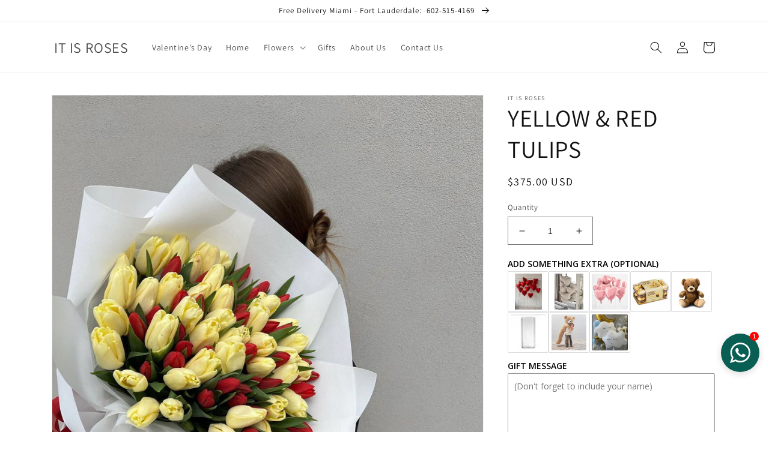

--- FILE ---
content_type: text/javascript; charset=utf-8
request_url: https://itisroses.com/products/big-teddy-bear.js
body_size: 914
content:
{"id":9633876476170,"title":"BIG TEDDY BEAR 47 inch","handle":"big-teddy-bear","description":"\u003cp\u003eAdd a cuddly touch to any occasion with our 47-inch Big Teddy Bear. This giant, plush teddy bear is perfect for birthdays, anniversaries, or just to show someone you care. Soft, huggable, and impossibly cute, it’s sure to make anyone feel special and loved.\u003cbr\u003e • Same-day delivery in Miami for a thoughtful and timely surprise.\u003cbr\u003e • Made from high-quality materials for a soft and comforting feel.\u003cbr\u003e • Ideal for pairing with flowers or as a standalone gift.\u003c\/p\u003e\n\u003cp class=\"p1\"\u003e\u003cspan class=\"s1\"\u003eWe offer fast same-day flower delivery across Miami-Dade and Broward counties, including Miami, Brickell, Wynwood, Coral Gables, Coconut Grove, South Beach, Doral, Hialeah, Miami Lakes, Little Havana, Little Haiti, Edgewater, Midtown, Design District, Key Biscayne, Miami Shores, El Portal, Aventura, Sunny Isles, Bal Harbour, Miami Beach, North Miami, North Miami Beach, Surfside, Bay Harbor Islands, Hollywood, Pembroke Pines, Davie, Plantation, Weston, Miramar, Hallandale Beach, Fort Lauderdale, Pompano Beach, as well as Kendall, Homestead, Pinecrest, Cutler Bay, Palmetto Bay, Opa-locka, Miami Gardens, Lauderdale Lakes, Tamarac, Deerfield Beach, Dania Beach, and Wilton Manors\u003c\/span\u003e\u003c\/p\u003e\n\u003cp\u003eSend a hug in the form of this giant teddy bear. Order now to bring smiles and warmth to someone’s day!\u003c\/p\u003e","published_at":"2024-08-17T18:43:38-04:00","created_at":"2024-08-17T18:43:38-04:00","vendor":"IT IS ROSES","type":"","tags":[],"price":8700,"price_min":8700,"price_max":8700,"available":true,"price_varies":false,"compare_at_price":null,"compare_at_price_min":0,"compare_at_price_max":0,"compare_at_price_varies":false,"variants":[{"id":49783394795786,"title":"Default Title","option1":"Default Title","option2":null,"option3":null,"sku":"","requires_shipping":true,"taxable":true,"featured_image":null,"available":true,"name":"BIG TEDDY BEAR 47 inch","public_title":null,"options":["Default Title"],"price":8700,"weight":0,"compare_at_price":null,"inventory_management":null,"barcode":"","requires_selling_plan":false,"selling_plan_allocations":[]}],"images":["\/\/cdn.shopify.com\/s\/files\/1\/0652\/3623\/8602\/files\/IMG_9344.jpg?v=1723934507"],"featured_image":"\/\/cdn.shopify.com\/s\/files\/1\/0652\/3623\/8602\/files\/IMG_9344.jpg?v=1723934507","options":[{"name":"Title","position":1,"values":["Default Title"]}],"url":"\/products\/big-teddy-bear","media":[{"alt":null,"id":41919406899466,"position":1,"preview_image":{"aspect_ratio":0.958,"height":1203,"width":1152,"src":"https:\/\/cdn.shopify.com\/s\/files\/1\/0652\/3623\/8602\/files\/IMG_9344.jpg?v=1723934507"},"aspect_ratio":0.958,"height":1203,"media_type":"image","src":"https:\/\/cdn.shopify.com\/s\/files\/1\/0652\/3623\/8602\/files\/IMG_9344.jpg?v=1723934507","width":1152}],"requires_selling_plan":false,"selling_plan_groups":[]}

--- FILE ---
content_type: text/javascript; charset=utf-8
request_url: https://itisroses.com/products/foil-balloons.js
body_size: 1145
content:
{"id":9974534504714,"title":"Foil balloons","handle":"foil-balloons","description":"\u003cp\u003e\u003cspan\u003eFoil Cloud Balloons - 10 Pieces\u003c\/span\u003e\u003c\/p\u003e\n\u003cp\u003eCreate a dreamy and magical atmosphere with our Foil Cloud Balloons! Perfect for birthdays, baby showers, weddings, and any special celebration, these elegant cloud-shaped balloons add a touch of whimsy to your decor.\u003cbr\u003e\u003cspan\u003e\u003c\/span\u003e\u003c\/p\u003e\n\u003cp\u003e\u003cspan\u003eSet includes: 10 foil  balloons\u003c\/span\u003e\u003c\/p\u003e\n\u003cp\u003e\u003cspan\u003e \u003c\/span\u003e\u003cspan\u003eMaterial: High-quality, durable foil\u003c\/span\u003e\u003c\/p\u003e\n\u003cp\u003e\u003cspan\u003ePerfect for: Party decorations, photo backdrops, and event styling\u003c\/span\u003e\u003c\/p\u003e\n\u003cp\u003eMake your celebration unforgettable with these charming cloud balloons!\u003cbr\u003e\u003cspan\u003e\u003c\/span\u003e\u003c\/p\u003e\n\u003cp class=\"p1\"\u003e\u003cspan class=\"s1\"\u003eWe offer the fastest same-day flower delivery for Valentine’s Day and other occasions across Miami-Dade and Broward counties, covering Miami, Brickell, Wynwood, Coral Gables, Coconut Grove, South Beach, Doral, Hialeah, Miami Lakes, Little Havana, Little Haiti, Edgewater, Midtown, Design District, Key Biscayne, Miami Shores, El Portal, Aventura, Sunny Isles, Bal Harbour, Miami Beach, North Miami, North Miami Beach, Surfside, Bay Harbor Islands, Hollywood, Pembroke Pines, Davie, Plantation, Weston, Miramar, Hallandale Beach, Fort Lauderdale, Pompano Beach, Kendall, Homestead, Pinecrest, Cutler Bay, Palmetto Bay, Opa-locka, Miami Gardens, Lauderdale Lakes, Tamarac, Deerfield Beach, Dania Beach, Wilton Manors, Coral Terrace, Westchester, Fontainebleau, Sweetwater, Tamiami, West Miami, Virginia Key, Fisher Island, Golden Beach, Miami Springs, North Bay Village, Sunrise, Cooper City, Margate, Lauderhill, Lighthouse Point, Parkland, and Southwest Ranches.\u003c\/span\u003e\u003c\/p\u003e","published_at":"2025-03-05T12:08:29-05:00","created_at":"2025-03-05T11:59:02-05:00","vendor":"IT IS ROSES","type":"","tags":[],"price":9900,"price_min":9900,"price_max":9900,"available":true,"price_varies":false,"compare_at_price":null,"compare_at_price_min":0,"compare_at_price_max":0,"compare_at_price_varies":false,"variants":[{"id":50840892408074,"title":"Default Title","option1":"Default Title","option2":null,"option3":null,"sku":"","requires_shipping":true,"taxable":true,"featured_image":null,"available":true,"name":"Foil balloons","public_title":null,"options":["Default Title"],"price":9900,"weight":0,"compare_at_price":null,"inventory_management":null,"barcode":"","requires_selling_plan":false,"selling_plan_allocations":[]}],"images":["\/\/cdn.shopify.com\/s\/files\/1\/0652\/3623\/8602\/files\/6C1B61C1-0EFF-4605-9BFC-59C1F7E6A392.jpg?v=1741194513","\/\/cdn.shopify.com\/s\/files\/1\/0652\/3623\/8602\/files\/181DFC59-C755-45AD-8011-43C2F194AC44.jpg?v=1741194513"],"featured_image":"\/\/cdn.shopify.com\/s\/files\/1\/0652\/3623\/8602\/files\/6C1B61C1-0EFF-4605-9BFC-59C1F7E6A392.jpg?v=1741194513","options":[{"name":"Title","position":1,"values":["Default Title"]}],"url":"\/products\/foil-balloons","media":[{"alt":null,"id":44547246260490,"position":1,"preview_image":{"aspect_ratio":0.953,"height":1268,"width":1209,"src":"https:\/\/cdn.shopify.com\/s\/files\/1\/0652\/3623\/8602\/files\/6C1B61C1-0EFF-4605-9BFC-59C1F7E6A392.jpg?v=1741194513"},"aspect_ratio":0.953,"height":1268,"media_type":"image","src":"https:\/\/cdn.shopify.com\/s\/files\/1\/0652\/3623\/8602\/files\/6C1B61C1-0EFF-4605-9BFC-59C1F7E6A392.jpg?v=1741194513","width":1209},{"alt":null,"id":44547246293258,"position":2,"preview_image":{"aspect_ratio":0.99,"height":1280,"width":1267,"src":"https:\/\/cdn.shopify.com\/s\/files\/1\/0652\/3623\/8602\/files\/181DFC59-C755-45AD-8011-43C2F194AC44.jpg?v=1741194513"},"aspect_ratio":0.99,"height":1280,"media_type":"image","src":"https:\/\/cdn.shopify.com\/s\/files\/1\/0652\/3623\/8602\/files\/181DFC59-C755-45AD-8011-43C2F194AC44.jpg?v=1741194513","width":1267}],"requires_selling_plan":false,"selling_plan_groups":[]}

--- FILE ---
content_type: text/javascript; charset=utf-8
request_url: https://itisroses.com/products/baloons-white.js
body_size: 728
content:
{"id":8425327460618,"title":"Heart-Shaped Foil Balloons","handle":"baloons-white","description":"\u003cp\u003e \u003c\/p\u003e\n\u003cp\u003eAdd a touch of love to any celebration with our Heart-Shaped Foil Balloons. Available in a variety of vibrant colors, these balloons are perfect for birthdays, anniversaries, Valentine’s Day, or any special occasion that calls for a little extra joy.\u003cbr\u003e\u003cspan\u003e\u003c\/span\u003e\u003c\/p\u003e\n\u003cp\u003e\u003cspan\u003e\u003cspan class=\"Apple-tab-span\"\u003e \u003c\/span\u003e\u003c\/span\u003e\u003cspan\u003e•\u003c\/span\u003e\u003cspan\u003e\u003cspan class=\"Apple-tab-span\"\u003e \u003c\/span\u003e\u003c\/span\u003e\u003cspan\u003eSame-day delivery in Miami\u003c\/span\u003e\u003cspan\u003e for your convenience.\u003c\/span\u003e\u003c\/p\u003e\n\u003cp\u003e\u003cspan\u003e\u003cspan class=\"Apple-tab-span\"\u003e \u003c\/span\u003e\u003c\/span\u003e\u003cspan\u003e•\u003c\/span\u003e\u003cspan\u003e\u003cspan class=\"Apple-tab-span\"\u003e \u003c\/span\u003e\u003c\/span\u003e\u003cspan\u003eMade from high-quality, durable foil for long-lasting shine.\u003c\/span\u003e\u003c\/p\u003e\n\u003cp\u003e\u003cspan\u003e\u003cspan class=\"Apple-tab-span\"\u003e \u003c\/span\u003e\u003c\/span\u003e\u003cspan\u003e•\u003c\/span\u003e\u003cspan\u003e\u003cspan class=\"Apple-tab-span\"\u003e \u003c\/span\u003e\u003c\/span\u003e\u003cspan\u003eAvailable in multiple colors to match any theme or event.\u003c\/span\u003e\u003c\/p\u003e\n\u003cp class=\"p1\"\u003e\u003cspan class=\"s1\"\u003eWe offer fast same-day flower delivery across Miami-Dade and Broward counties, including Miami, Brickell, Wynwood, Coral Gables, Coconut Grove, South Beach, Doral, Hialeah, Miami Lakes, Little Havana, Little Haiti, Edgewater, Midtown, Design District, Key Biscayne, Miami Shores, El Portal, Aventura, Sunny Isles, Bal Harbour, Miami Beach, North Miami, North Miami Beach, Surfside, Bay Harbor Islands, Hollywood, Pembroke Pines, Davie, Plantation, Weston, Miramar, Hallandale Beach, Fort Lauderdale, Pompano Beach, as well as Kendall, Homestead, Pinecrest, Cutler Bay, Palmetto Bay, Opa-locka, Miami Gardens, Lauderdale Lakes, Tamarac, Deerfield Beach, Dania Beach, and Wilton Manors\u003c\/span\u003e\u003c\/p\u003e\n\u003cp\u003e \u003c\/p\u003e\n\u003cp\u003e\u003cspan\u003eSend love in the most festive way with these heart-shaped foil balloons. Order now and make any moment extra special!\u003c\/span\u003e\u003c\/p\u003e","published_at":"2024-02-08T18:36:37-05:00","created_at":"2024-02-08T18:36:37-05:00","vendor":"IT IS ROSES","type":"","tags":[],"price":7900,"price_min":7900,"price_max":14900,"available":true,"price_varies":true,"compare_at_price":null,"compare_at_price_min":0,"compare_at_price_max":0,"compare_at_price_varies":false,"variants":[{"id":45177690652938,"title":"WHITE \/ 10 pcs","option1":"WHITE","option2":"10 pcs","option3":null,"sku":"","requires_shipping":true,"taxable":true,"featured_image":null,"available":true,"name":"Heart-Shaped Foil Balloons - WHITE \/ 10 pcs","public_title":"WHITE \/ 10 pcs","options":["WHITE","10 pcs"],"price":7900,"weight":0,"compare_at_price":null,"inventory_management":null,"barcode":"","requires_selling_plan":false,"selling_plan_allocations":[]},{"id":45177690685706,"title":"WHITE \/ 15 pcs","option1":"WHITE","option2":"15 pcs","option3":null,"sku":"","requires_shipping":true,"taxable":true,"featured_image":null,"available":true,"name":"Heart-Shaped Foil Balloons - WHITE \/ 15 pcs","public_title":"WHITE \/ 15 pcs","options":["WHITE","15 pcs"],"price":10900,"weight":0,"compare_at_price":null,"inventory_management":null,"barcode":"","requires_selling_plan":false,"selling_plan_allocations":[]},{"id":45177690718474,"title":"WHITE \/ 20 pcs","option1":"WHITE","option2":"20 pcs","option3":null,"sku":"","requires_shipping":true,"taxable":true,"featured_image":null,"available":true,"name":"Heart-Shaped Foil Balloons - WHITE \/ 20 pcs","public_title":"WHITE \/ 20 pcs","options":["WHITE","20 pcs"],"price":14900,"weight":0,"compare_at_price":null,"inventory_management":null,"barcode":"","requires_selling_plan":false,"selling_plan_allocations":[]},{"id":45177690751242,"title":"RED \/ 10 pcs","option1":"RED","option2":"10 pcs","option3":null,"sku":"","requires_shipping":true,"taxable":true,"featured_image":null,"available":true,"name":"Heart-Shaped Foil Balloons - RED \/ 10 pcs","public_title":"RED \/ 10 pcs","options":["RED","10 pcs"],"price":7900,"weight":0,"compare_at_price":null,"inventory_management":null,"barcode":"","requires_selling_plan":false,"selling_plan_allocations":[]},{"id":45177690784010,"title":"RED \/ 15 pcs","option1":"RED","option2":"15 pcs","option3":null,"sku":"","requires_shipping":true,"taxable":true,"featured_image":null,"available":true,"name":"Heart-Shaped Foil Balloons - RED \/ 15 pcs","public_title":"RED \/ 15 pcs","options":["RED","15 pcs"],"price":10900,"weight":0,"compare_at_price":null,"inventory_management":null,"barcode":"","requires_selling_plan":false,"selling_plan_allocations":[]},{"id":45177690816778,"title":"RED \/ 20 pcs","option1":"RED","option2":"20 pcs","option3":null,"sku":"","requires_shipping":true,"taxable":true,"featured_image":null,"available":true,"name":"Heart-Shaped Foil Balloons - RED \/ 20 pcs","public_title":"RED \/ 20 pcs","options":["RED","20 pcs"],"price":14900,"weight":0,"compare_at_price":null,"inventory_management":null,"barcode":"","requires_selling_plan":false,"selling_plan_allocations":[]},{"id":45177690849546,"title":"PINK \/ 10 pcs","option1":"PINK","option2":"10 pcs","option3":null,"sku":"","requires_shipping":true,"taxable":true,"featured_image":null,"available":true,"name":"Heart-Shaped Foil Balloons - PINK \/ 10 pcs","public_title":"PINK \/ 10 pcs","options":["PINK","10 pcs"],"price":7900,"weight":0,"compare_at_price":null,"inventory_management":null,"barcode":"","requires_selling_plan":false,"selling_plan_allocations":[]},{"id":45177690882314,"title":"PINK \/ 15 pcs","option1":"PINK","option2":"15 pcs","option3":null,"sku":"","requires_shipping":true,"taxable":true,"featured_image":null,"available":true,"name":"Heart-Shaped Foil Balloons - PINK \/ 15 pcs","public_title":"PINK \/ 15 pcs","options":["PINK","15 pcs"],"price":10900,"weight":0,"compare_at_price":null,"inventory_management":null,"barcode":"","requires_selling_plan":false,"selling_plan_allocations":[]},{"id":45177690915082,"title":"PINK \/ 20 pcs","option1":"PINK","option2":"20 pcs","option3":null,"sku":"","requires_shipping":true,"taxable":true,"featured_image":null,"available":true,"name":"Heart-Shaped Foil Balloons - PINK \/ 20 pcs","public_title":"PINK \/ 20 pcs","options":["PINK","20 pcs"],"price":14900,"weight":0,"compare_at_price":null,"inventory_management":null,"barcode":"","requires_selling_plan":false,"selling_plan_allocations":[]}],"images":["\/\/cdn.shopify.com\/s\/files\/1\/0652\/3623\/8602\/files\/IMG_4918.jpg?v=1707752102","\/\/cdn.shopify.com\/s\/files\/1\/0652\/3623\/8602\/files\/photo_2024-02-09_01-06-13.jpg?v=1707752102","\/\/cdn.shopify.com\/s\/files\/1\/0652\/3623\/8602\/files\/photo_2024-02-09_01-06-23.jpg?v=1707752102","\/\/cdn.shopify.com\/s\/files\/1\/0652\/3623\/8602\/files\/photo_2024-02-09_01-06-19.jpg?v=1707752102"],"featured_image":"\/\/cdn.shopify.com\/s\/files\/1\/0652\/3623\/8602\/files\/IMG_4918.jpg?v=1707752102","options":[{"name":"Color","position":1,"values":["WHITE","RED","PINK"]},{"name":"Size","position":2,"values":["10 pcs","15 pcs","20 pcs"]}],"url":"\/products\/baloons-white","media":[{"alt":null,"id":38668499288330,"position":1,"preview_image":{"aspect_ratio":0.75,"height":1600,"width":1200,"src":"https:\/\/cdn.shopify.com\/s\/files\/1\/0652\/3623\/8602\/files\/IMG_4918.jpg?v=1707752102"},"aspect_ratio":0.75,"height":1600,"media_type":"image","src":"https:\/\/cdn.shopify.com\/s\/files\/1\/0652\/3623\/8602\/files\/IMG_4918.jpg?v=1707752102","width":1200},{"alt":null,"id":38618765885706,"position":2,"preview_image":{"aspect_ratio":0.801,"height":1280,"width":1025,"src":"https:\/\/cdn.shopify.com\/s\/files\/1\/0652\/3623\/8602\/files\/photo_2024-02-09_01-06-13.jpg?v=1707752102"},"aspect_ratio":0.801,"height":1280,"media_type":"image","src":"https:\/\/cdn.shopify.com\/s\/files\/1\/0652\/3623\/8602\/files\/photo_2024-02-09_01-06-13.jpg?v=1707752102","width":1025},{"alt":null,"id":38618765852938,"position":3,"preview_image":{"aspect_ratio":0.648,"height":1280,"width":830,"src":"https:\/\/cdn.shopify.com\/s\/files\/1\/0652\/3623\/8602\/files\/photo_2024-02-09_01-06-23.jpg?v=1707752102"},"aspect_ratio":0.648,"height":1280,"media_type":"image","src":"https:\/\/cdn.shopify.com\/s\/files\/1\/0652\/3623\/8602\/files\/photo_2024-02-09_01-06-23.jpg?v=1707752102","width":830},{"alt":null,"id":38618765918474,"position":4,"preview_image":{"aspect_ratio":0.807,"height":1280,"width":1033,"src":"https:\/\/cdn.shopify.com\/s\/files\/1\/0652\/3623\/8602\/files\/photo_2024-02-09_01-06-19.jpg?v=1707752102"},"aspect_ratio":0.807,"height":1280,"media_type":"image","src":"https:\/\/cdn.shopify.com\/s\/files\/1\/0652\/3623\/8602\/files\/photo_2024-02-09_01-06-19.jpg?v=1707752102","width":1033}],"requires_selling_plan":false,"selling_plan_groups":[]}

--- FILE ---
content_type: text/javascript; charset=utf-8
request_url: https://itisroses.com/products/chocolate.js
body_size: -24
content:
{"id":8083211059466,"title":"Chocolate","handle":"chocolate","description":"","published_at":"2022-12-26T23:04:51-05:00","created_at":"2022-12-26T23:04:50-05:00","vendor":"Bouquet À La Carte","type":"","tags":[],"price":2000,"price_min":2000,"price_max":2000,"available":true,"price_varies":false,"compare_at_price":null,"compare_at_price_min":0,"compare_at_price_max":0,"compare_at_price_varies":false,"variants":[{"id":44035703865610,"title":"Default Title","option1":"Default Title","option2":null,"option3":null,"sku":"","requires_shipping":true,"taxable":true,"featured_image":null,"available":true,"name":"Chocolate","public_title":null,"options":["Default Title"],"price":2000,"weight":0,"compare_at_price":null,"inventory_management":null,"barcode":"","requires_selling_plan":false,"selling_plan_allocations":[]}],"images":["\/\/cdn.shopify.com\/s\/files\/1\/0652\/3623\/8602\/products\/8e3c5c534da4f3d73c706602c213d6d6_png_720x720q80_jpg.jpg?v=1672685618"],"featured_image":"\/\/cdn.shopify.com\/s\/files\/1\/0652\/3623\/8602\/products\/8e3c5c534da4f3d73c706602c213d6d6_png_720x720q80_jpg.jpg?v=1672685618","options":[{"name":"Title","position":1,"values":["Default Title"]}],"url":"\/products\/chocolate","media":[{"alt":"Chocolate Bouquet À La Carte ","id":34737532600586,"position":1,"preview_image":{"aspect_ratio":0.997,"height":585,"width":583,"src":"https:\/\/cdn.shopify.com\/s\/files\/1\/0652\/3623\/8602\/products\/8e3c5c534da4f3d73c706602c213d6d6_png_720x720q80_jpg.jpg?v=1672685618"},"aspect_ratio":0.997,"height":585,"media_type":"image","src":"https:\/\/cdn.shopify.com\/s\/files\/1\/0652\/3623\/8602\/products\/8e3c5c534da4f3d73c706602c213d6d6_png_720x720q80_jpg.jpg?v=1672685618","width":583}],"requires_selling_plan":false,"selling_plan_groups":[]}

--- FILE ---
content_type: text/javascript; charset=utf-8
request_url: https://itisroses.com/products/huge-vase.js
body_size: 793
content:
{"id":9941125464330,"title":"Huge vase","handle":"huge-vase","description":"\u003cp\u003eA stunning and elegantly designed huge vase, perfect for making a bold statement in any space. Crafted from high-quality materials, this vase features a spacious interior, allowing for grand floral arrangements or decorative displays. Its sleek and timeless design complements both modern and classic interiors, making it an ideal centerpiece for homes, offices, hotels, or event spaces. Whether used for fresh flowers, dried arrangements, or as a standalone decorative piece, this vase adds a touch of sophistication and luxury to any setting.\u003cbr\u003e\u003cspan\u003e\u003c\/span\u003e\u003c\/p\u003e\n\u003cp class=\"p1\"\u003e\u003cspan class=\"s1\"\u003eWe offer the fastest same-day flower delivery for Valentine’s Day and other occasions across Miami-Dade and Broward counties, covering Miami, Brickell, Wynwood, Coral Gables, Coconut Grove, South Beach, Doral, Hialeah, Miami Lakes, Little Havana, Little Haiti, Edgewater, Midtown, Design District, Key Biscayne, Miami Shores, El Portal, Aventura, Sunny Isles, Bal Harbour, Miami Beach, North Miami, North Miami Beach, Surfside, Bay Harbor Islands, Hollywood, Pembroke Pines, Davie, Plantation, Weston, Miramar, Hallandale Beach, Fort Lauderdale, Pompano Beach, Kendall, Homestead, Pinecrest, Cutler Bay, Palmetto Bay, Opa-locka, Miami Gardens, Lauderdale Lakes, Tamarac, Deerfield Beach, Dania Beach, Wilton Manors, Coral Terrace, Westchester, Fontainebleau, Sweetwater, Tamiami, West Miami, Virginia Key, Fisher Island, Golden Beach, Miami Springs, North Bay Village, Sunrise, Cooper City, Margate, Lauderhill, Lighthouse Point, Parkland, and Southwest Ranches.\u003c\/span\u003e\u003c\/p\u003e\n\u003cp class=\"p1\"\u003e\u003cspan class=\"s1\"\u003eOrder now for the fastest Valentine’s Day delivery and surprise your loved one with a breathtaking bouquet they’ll never forget!\u003c\/span\u003e\u003c\/p\u003e\n\u003cp class=\"p1\"\u003e\u003cspan class=\"s1\"\u003e \u003c\/span\u003e\u003c\/p\u003e","published_at":"2025-02-12T08:41:00-05:00","created_at":"2025-02-12T08:13:38-05:00","vendor":"IT IS ROSES","type":"","tags":[],"price":4500,"price_min":4500,"price_max":4500,"available":false,"price_varies":false,"compare_at_price":null,"compare_at_price_min":0,"compare_at_price_max":0,"compare_at_price_varies":false,"variants":[{"id":50750129668362,"title":"Default Title","option1":"Default Title","option2":null,"option3":null,"sku":null,"requires_shipping":true,"taxable":true,"featured_image":null,"available":false,"name":"Huge vase","public_title":null,"options":["Default Title"],"price":4500,"weight":0,"compare_at_price":null,"inventory_management":"shopify","barcode":null,"requires_selling_plan":false,"selling_plan_allocations":[]}],"images":["\/\/cdn.shopify.com\/s\/files\/1\/0652\/3623\/8602\/files\/FullSizeRender_ca0d3524-61f7-4f37-b77e-6d9830577458.jpg?v=1739367672"],"featured_image":"\/\/cdn.shopify.com\/s\/files\/1\/0652\/3623\/8602\/files\/FullSizeRender_ca0d3524-61f7-4f37-b77e-6d9830577458.jpg?v=1739367672","options":[{"name":"Title","position":1,"values":["Default Title"]}],"url":"\/products\/huge-vase","media":[{"alt":null,"id":44192709542154,"position":1,"preview_image":{"aspect_ratio":1.006,"height":1172,"width":1179,"src":"https:\/\/cdn.shopify.com\/s\/files\/1\/0652\/3623\/8602\/files\/FullSizeRender_ca0d3524-61f7-4f37-b77e-6d9830577458.jpg?v=1739367672"},"aspect_ratio":1.006,"height":1172,"media_type":"image","src":"https:\/\/cdn.shopify.com\/s\/files\/1\/0652\/3623\/8602\/files\/FullSizeRender_ca0d3524-61f7-4f37-b77e-6d9830577458.jpg?v=1739367672","width":1179}],"requires_selling_plan":false,"selling_plan_groups":[]}

--- FILE ---
content_type: text/javascript; charset=utf-8
request_url: https://itisroses.com/products/brown-teddy-bear.js
body_size: -417
content:
{"id":8087214063882,"title":"Teddy Bear","handle":"brown-teddy-bear","description":"","published_at":"2024-11-16T13:22:45-05:00","created_at":"2022-12-30T01:46:04-05:00","vendor":"Bouquet À La Carte","type":"","tags":[],"price":3600,"price_min":3600,"price_max":3600,"available":true,"price_varies":false,"compare_at_price":null,"compare_at_price_min":0,"compare_at_price_max":0,"compare_at_price_varies":false,"variants":[{"id":44050648498442,"title":"Default Title","option1":"Default Title","option2":null,"option3":null,"sku":"","requires_shipping":true,"taxable":true,"featured_image":null,"available":true,"name":"Teddy Bear","public_title":null,"options":["Default Title"],"price":3600,"weight":0,"compare_at_price":null,"inventory_management":null,"barcode":"","requires_selling_plan":false,"selling_plan_allocations":[]}],"images":["\/\/cdn.shopify.com\/s\/files\/1\/0652\/3623\/8602\/products\/IMG_4461.jpg?v=1675994872"],"featured_image":"\/\/cdn.shopify.com\/s\/files\/1\/0652\/3623\/8602\/products\/IMG_4461.jpg?v=1675994872","options":[{"name":"Title","position":1,"values":["Default Title"]}],"url":"\/products\/brown-teddy-bear","media":[{"alt":null,"id":35472694345994,"position":1,"preview_image":{"aspect_ratio":1.0,"height":442,"width":442,"src":"https:\/\/cdn.shopify.com\/s\/files\/1\/0652\/3623\/8602\/products\/IMG_4461.jpg?v=1675994872"},"aspect_ratio":1.0,"height":442,"media_type":"image","src":"https:\/\/cdn.shopify.com\/s\/files\/1\/0652\/3623\/8602\/products\/IMG_4461.jpg?v=1675994872","width":442}],"requires_selling_plan":false,"selling_plan_groups":[]}